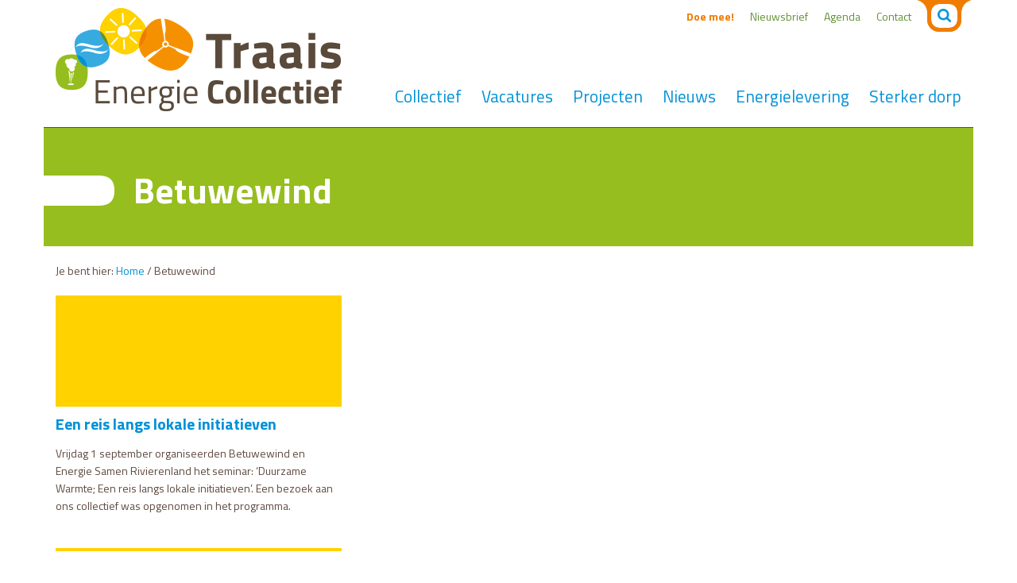

--- FILE ---
content_type: text/html; charset=UTF-8
request_url: https://traaisenergiecollectief.nl/tag/betuwewind/
body_size: 7732
content:

<!DOCTYPE html>
<!--[if IE 7]>
<html class="ie ie7" lang="nl-NL">
<![endif]-->
<!--[if IE 8]>
<html class="ie ie8" lang="nl-NL">
<![endif]-->
<!--[if !(IE 7) | !(IE 8) ]><!-->
<html lang="nl-NL">
<!--<![endif]-->
<head>
  <title>Traais Energie CollectiefBetuwewind Archieven | Traais Energie Collectief</title>

  <meta charset="UTF-8">
  <meta name="viewport" content="width=device-width">

  <link rel="stylesheet" type="text/css" media="all" href="https://traaisenergiecollectief.nl/wp-content/themes/tec/style.css" />

  <!--[if lt IE 9]>
    <script src="https://traaisenergiecollectief.nl/wp-content/themes/tec/js/html5.js"></script>
  <![endif]-->
  <meta name='robots' content='index, follow, max-image-preview:large, max-snippet:-1, max-video-preview:-1' />
	<style>img:is([sizes="auto" i], [sizes^="auto," i]) { contain-intrinsic-size: 3000px 1500px }</style>
	
	<!-- This site is optimized with the Yoast SEO plugin v26.2 - https://yoast.com/wordpress/plugins/seo/ -->
	<link rel="canonical" href="https://traaisenergiecollectief.nl/tag/betuwewind/" />
	<meta property="og:locale" content="nl_NL" />
	<meta property="og:type" content="article" />
	<meta property="og:title" content="Betuwewind Archieven | Traais Energie Collectief" />
	<meta property="og:url" content="https://traaisenergiecollectief.nl/tag/betuwewind/" />
	<meta property="og:site_name" content="Traais Energie Collectief" />
	<meta name="twitter:card" content="summary_large_image" />
	<script type="application/ld+json" class="yoast-schema-graph">{"@context":"https://schema.org","@graph":[{"@type":"CollectionPage","@id":"https://traaisenergiecollectief.nl/tag/betuwewind/","url":"https://traaisenergiecollectief.nl/tag/betuwewind/","name":"Betuwewind Archieven | Traais Energie Collectief","isPartOf":{"@id":"https://traaisenergiecollectief.nl/#website"},"primaryImageOfPage":{"@id":"https://traaisenergiecollectief.nl/tag/betuwewind/#primaryimage"},"image":{"@id":"https://traaisenergiecollectief.nl/tag/betuwewind/#primaryimage"},"thumbnailUrl":"https://traaisenergiecollectief.nl/wp-content/uploads/2023/12/ce10cc5_w1272_3seminarwarmte.jpg","breadcrumb":{"@id":"https://traaisenergiecollectief.nl/tag/betuwewind/#breadcrumb"},"inLanguage":"nl-NL"},{"@type":"ImageObject","inLanguage":"nl-NL","@id":"https://traaisenergiecollectief.nl/tag/betuwewind/#primaryimage","url":"https://traaisenergiecollectief.nl/wp-content/uploads/2023/12/ce10cc5_w1272_3seminarwarmte.jpg","contentUrl":"https://traaisenergiecollectief.nl/wp-content/uploads/2023/12/ce10cc5_w1272_3seminarwarmte.jpg","width":1272,"height":908},{"@type":"BreadcrumbList","@id":"https://traaisenergiecollectief.nl/tag/betuwewind/#breadcrumb","itemListElement":[{"@type":"ListItem","position":1,"name":"Home","item":"https://traaisenergiecollectief.nl/"},{"@type":"ListItem","position":2,"name":"Betuwewind"}]},{"@type":"WebSite","@id":"https://traaisenergiecollectief.nl/#website","url":"https://traaisenergiecollectief.nl/","name":"Traais Energie Collectief","description":"Burgers maken Terheijden energieneutraal","publisher":{"@id":"https://traaisenergiecollectief.nl/#organization"},"potentialAction":[{"@type":"SearchAction","target":{"@type":"EntryPoint","urlTemplate":"https://traaisenergiecollectief.nl/?s={search_term_string}"},"query-input":{"@type":"PropertyValueSpecification","valueRequired":true,"valueName":"search_term_string"}}],"inLanguage":"nl-NL"},{"@type":"Organization","@id":"https://traaisenergiecollectief.nl/#organization","name":"Traais Energie Collectief","url":"https://traaisenergiecollectief.nl/","logo":{"@type":"ImageObject","inLanguage":"nl-NL","@id":"https://traaisenergiecollectief.nl/#/schema/logo/image/","url":"https://traaisenergiecollectief.nl/wp-content/uploads/2020/09/Logo-TEC.jpg","contentUrl":"https://traaisenergiecollectief.nl/wp-content/uploads/2020/09/Logo-TEC.jpg","width":802,"height":338,"caption":"Traais Energie Collectief"},"image":{"@id":"https://traaisenergiecollectief.nl/#/schema/logo/image/"}}]}</script>
	<!-- / Yoast SEO plugin. -->


<link rel='dns-prefetch' href='//use.fontawesome.com' />
<link rel='dns-prefetch' href='//www.googletagmanager.com' />
<link rel='dns-prefetch' href='//fonts.googleapis.com' />
<link rel="alternate" type="application/rss+xml" title="Traais Energie Collectief &raquo; Betuwewind tag feed" href="https://traaisenergiecollectief.nl/tag/betuwewind/feed/" />
<script type="text/javascript">
/* <![CDATA[ */
window._wpemojiSettings = {"baseUrl":"https:\/\/s.w.org\/images\/core\/emoji\/16.0.1\/72x72\/","ext":".png","svgUrl":"https:\/\/s.w.org\/images\/core\/emoji\/16.0.1\/svg\/","svgExt":".svg","source":{"concatemoji":"https:\/\/traaisenergiecollectief.nl\/wp-includes\/js\/wp-emoji-release.min.js?ver=6.8.2"}};
/*! This file is auto-generated */
!function(s,n){var o,i,e;function c(e){try{var t={supportTests:e,timestamp:(new Date).valueOf()};sessionStorage.setItem(o,JSON.stringify(t))}catch(e){}}function p(e,t,n){e.clearRect(0,0,e.canvas.width,e.canvas.height),e.fillText(t,0,0);var t=new Uint32Array(e.getImageData(0,0,e.canvas.width,e.canvas.height).data),a=(e.clearRect(0,0,e.canvas.width,e.canvas.height),e.fillText(n,0,0),new Uint32Array(e.getImageData(0,0,e.canvas.width,e.canvas.height).data));return t.every(function(e,t){return e===a[t]})}function u(e,t){e.clearRect(0,0,e.canvas.width,e.canvas.height),e.fillText(t,0,0);for(var n=e.getImageData(16,16,1,1),a=0;a<n.data.length;a++)if(0!==n.data[a])return!1;return!0}function f(e,t,n,a){switch(t){case"flag":return n(e,"\ud83c\udff3\ufe0f\u200d\u26a7\ufe0f","\ud83c\udff3\ufe0f\u200b\u26a7\ufe0f")?!1:!n(e,"\ud83c\udde8\ud83c\uddf6","\ud83c\udde8\u200b\ud83c\uddf6")&&!n(e,"\ud83c\udff4\udb40\udc67\udb40\udc62\udb40\udc65\udb40\udc6e\udb40\udc67\udb40\udc7f","\ud83c\udff4\u200b\udb40\udc67\u200b\udb40\udc62\u200b\udb40\udc65\u200b\udb40\udc6e\u200b\udb40\udc67\u200b\udb40\udc7f");case"emoji":return!a(e,"\ud83e\udedf")}return!1}function g(e,t,n,a){var r="undefined"!=typeof WorkerGlobalScope&&self instanceof WorkerGlobalScope?new OffscreenCanvas(300,150):s.createElement("canvas"),o=r.getContext("2d",{willReadFrequently:!0}),i=(o.textBaseline="top",o.font="600 32px Arial",{});return e.forEach(function(e){i[e]=t(o,e,n,a)}),i}function t(e){var t=s.createElement("script");t.src=e,t.defer=!0,s.head.appendChild(t)}"undefined"!=typeof Promise&&(o="wpEmojiSettingsSupports",i=["flag","emoji"],n.supports={everything:!0,everythingExceptFlag:!0},e=new Promise(function(e){s.addEventListener("DOMContentLoaded",e,{once:!0})}),new Promise(function(t){var n=function(){try{var e=JSON.parse(sessionStorage.getItem(o));if("object"==typeof e&&"number"==typeof e.timestamp&&(new Date).valueOf()<e.timestamp+604800&&"object"==typeof e.supportTests)return e.supportTests}catch(e){}return null}();if(!n){if("undefined"!=typeof Worker&&"undefined"!=typeof OffscreenCanvas&&"undefined"!=typeof URL&&URL.createObjectURL&&"undefined"!=typeof Blob)try{var e="postMessage("+g.toString()+"("+[JSON.stringify(i),f.toString(),p.toString(),u.toString()].join(",")+"));",a=new Blob([e],{type:"text/javascript"}),r=new Worker(URL.createObjectURL(a),{name:"wpTestEmojiSupports"});return void(r.onmessage=function(e){c(n=e.data),r.terminate(),t(n)})}catch(e){}c(n=g(i,f,p,u))}t(n)}).then(function(e){for(var t in e)n.supports[t]=e[t],n.supports.everything=n.supports.everything&&n.supports[t],"flag"!==t&&(n.supports.everythingExceptFlag=n.supports.everythingExceptFlag&&n.supports[t]);n.supports.everythingExceptFlag=n.supports.everythingExceptFlag&&!n.supports.flag,n.DOMReady=!1,n.readyCallback=function(){n.DOMReady=!0}}).then(function(){return e}).then(function(){var e;n.supports.everything||(n.readyCallback(),(e=n.source||{}).concatemoji?t(e.concatemoji):e.wpemoji&&e.twemoji&&(t(e.twemoji),t(e.wpemoji)))}))}((window,document),window._wpemojiSettings);
/* ]]> */
</script>
<style id='wp-emoji-styles-inline-css' type='text/css'>

	img.wp-smiley, img.emoji {
		display: inline !important;
		border: none !important;
		box-shadow: none !important;
		height: 1em !important;
		width: 1em !important;
		margin: 0 0.07em !important;
		vertical-align: -0.1em !important;
		background: none !important;
		padding: 0 !important;
	}
</style>
<link rel='stylesheet' id='wp-block-library-css' href='https://traaisenergiecollectief.nl/wp-includes/css/dist/block-library/style.min.css?ver=6.8.2' type='text/css' media='all' />
<style id='classic-theme-styles-inline-css' type='text/css'>
/*! This file is auto-generated */
.wp-block-button__link{color:#fff;background-color:#32373c;border-radius:9999px;box-shadow:none;text-decoration:none;padding:calc(.667em + 2px) calc(1.333em + 2px);font-size:1.125em}.wp-block-file__button{background:#32373c;color:#fff;text-decoration:none}
</style>
<style id='global-styles-inline-css' type='text/css'>
:root{--wp--preset--aspect-ratio--square: 1;--wp--preset--aspect-ratio--4-3: 4/3;--wp--preset--aspect-ratio--3-4: 3/4;--wp--preset--aspect-ratio--3-2: 3/2;--wp--preset--aspect-ratio--2-3: 2/3;--wp--preset--aspect-ratio--16-9: 16/9;--wp--preset--aspect-ratio--9-16: 9/16;--wp--preset--color--black: #000000;--wp--preset--color--cyan-bluish-gray: #abb8c3;--wp--preset--color--white: #ffffff;--wp--preset--color--pale-pink: #f78da7;--wp--preset--color--vivid-red: #cf2e2e;--wp--preset--color--luminous-vivid-orange: #ff6900;--wp--preset--color--luminous-vivid-amber: #fcb900;--wp--preset--color--light-green-cyan: #7bdcb5;--wp--preset--color--vivid-green-cyan: #00d084;--wp--preset--color--pale-cyan-blue: #8ed1fc;--wp--preset--color--vivid-cyan-blue: #0693e3;--wp--preset--color--vivid-purple: #9b51e0;--wp--preset--gradient--vivid-cyan-blue-to-vivid-purple: linear-gradient(135deg,rgba(6,147,227,1) 0%,rgb(155,81,224) 100%);--wp--preset--gradient--light-green-cyan-to-vivid-green-cyan: linear-gradient(135deg,rgb(122,220,180) 0%,rgb(0,208,130) 100%);--wp--preset--gradient--luminous-vivid-amber-to-luminous-vivid-orange: linear-gradient(135deg,rgba(252,185,0,1) 0%,rgba(255,105,0,1) 100%);--wp--preset--gradient--luminous-vivid-orange-to-vivid-red: linear-gradient(135deg,rgba(255,105,0,1) 0%,rgb(207,46,46) 100%);--wp--preset--gradient--very-light-gray-to-cyan-bluish-gray: linear-gradient(135deg,rgb(238,238,238) 0%,rgb(169,184,195) 100%);--wp--preset--gradient--cool-to-warm-spectrum: linear-gradient(135deg,rgb(74,234,220) 0%,rgb(151,120,209) 20%,rgb(207,42,186) 40%,rgb(238,44,130) 60%,rgb(251,105,98) 80%,rgb(254,248,76) 100%);--wp--preset--gradient--blush-light-purple: linear-gradient(135deg,rgb(255,206,236) 0%,rgb(152,150,240) 100%);--wp--preset--gradient--blush-bordeaux: linear-gradient(135deg,rgb(254,205,165) 0%,rgb(254,45,45) 50%,rgb(107,0,62) 100%);--wp--preset--gradient--luminous-dusk: linear-gradient(135deg,rgb(255,203,112) 0%,rgb(199,81,192) 50%,rgb(65,88,208) 100%);--wp--preset--gradient--pale-ocean: linear-gradient(135deg,rgb(255,245,203) 0%,rgb(182,227,212) 50%,rgb(51,167,181) 100%);--wp--preset--gradient--electric-grass: linear-gradient(135deg,rgb(202,248,128) 0%,rgb(113,206,126) 100%);--wp--preset--gradient--midnight: linear-gradient(135deg,rgb(2,3,129) 0%,rgb(40,116,252) 100%);--wp--preset--font-size--small: 13px;--wp--preset--font-size--medium: 20px;--wp--preset--font-size--large: 36px;--wp--preset--font-size--x-large: 42px;--wp--preset--spacing--20: 0.44rem;--wp--preset--spacing--30: 0.67rem;--wp--preset--spacing--40: 1rem;--wp--preset--spacing--50: 1.5rem;--wp--preset--spacing--60: 2.25rem;--wp--preset--spacing--70: 3.38rem;--wp--preset--spacing--80: 5.06rem;--wp--preset--shadow--natural: 6px 6px 9px rgba(0, 0, 0, 0.2);--wp--preset--shadow--deep: 12px 12px 50px rgba(0, 0, 0, 0.4);--wp--preset--shadow--sharp: 6px 6px 0px rgba(0, 0, 0, 0.2);--wp--preset--shadow--outlined: 6px 6px 0px -3px rgba(255, 255, 255, 1), 6px 6px rgba(0, 0, 0, 1);--wp--preset--shadow--crisp: 6px 6px 0px rgba(0, 0, 0, 1);}:where(.is-layout-flex){gap: 0.5em;}:where(.is-layout-grid){gap: 0.5em;}body .is-layout-flex{display: flex;}.is-layout-flex{flex-wrap: wrap;align-items: center;}.is-layout-flex > :is(*, div){margin: 0;}body .is-layout-grid{display: grid;}.is-layout-grid > :is(*, div){margin: 0;}:where(.wp-block-columns.is-layout-flex){gap: 2em;}:where(.wp-block-columns.is-layout-grid){gap: 2em;}:where(.wp-block-post-template.is-layout-flex){gap: 1.25em;}:where(.wp-block-post-template.is-layout-grid){gap: 1.25em;}.has-black-color{color: var(--wp--preset--color--black) !important;}.has-cyan-bluish-gray-color{color: var(--wp--preset--color--cyan-bluish-gray) !important;}.has-white-color{color: var(--wp--preset--color--white) !important;}.has-pale-pink-color{color: var(--wp--preset--color--pale-pink) !important;}.has-vivid-red-color{color: var(--wp--preset--color--vivid-red) !important;}.has-luminous-vivid-orange-color{color: var(--wp--preset--color--luminous-vivid-orange) !important;}.has-luminous-vivid-amber-color{color: var(--wp--preset--color--luminous-vivid-amber) !important;}.has-light-green-cyan-color{color: var(--wp--preset--color--light-green-cyan) !important;}.has-vivid-green-cyan-color{color: var(--wp--preset--color--vivid-green-cyan) !important;}.has-pale-cyan-blue-color{color: var(--wp--preset--color--pale-cyan-blue) !important;}.has-vivid-cyan-blue-color{color: var(--wp--preset--color--vivid-cyan-blue) !important;}.has-vivid-purple-color{color: var(--wp--preset--color--vivid-purple) !important;}.has-black-background-color{background-color: var(--wp--preset--color--black) !important;}.has-cyan-bluish-gray-background-color{background-color: var(--wp--preset--color--cyan-bluish-gray) !important;}.has-white-background-color{background-color: var(--wp--preset--color--white) !important;}.has-pale-pink-background-color{background-color: var(--wp--preset--color--pale-pink) !important;}.has-vivid-red-background-color{background-color: var(--wp--preset--color--vivid-red) !important;}.has-luminous-vivid-orange-background-color{background-color: var(--wp--preset--color--luminous-vivid-orange) !important;}.has-luminous-vivid-amber-background-color{background-color: var(--wp--preset--color--luminous-vivid-amber) !important;}.has-light-green-cyan-background-color{background-color: var(--wp--preset--color--light-green-cyan) !important;}.has-vivid-green-cyan-background-color{background-color: var(--wp--preset--color--vivid-green-cyan) !important;}.has-pale-cyan-blue-background-color{background-color: var(--wp--preset--color--pale-cyan-blue) !important;}.has-vivid-cyan-blue-background-color{background-color: var(--wp--preset--color--vivid-cyan-blue) !important;}.has-vivid-purple-background-color{background-color: var(--wp--preset--color--vivid-purple) !important;}.has-black-border-color{border-color: var(--wp--preset--color--black) !important;}.has-cyan-bluish-gray-border-color{border-color: var(--wp--preset--color--cyan-bluish-gray) !important;}.has-white-border-color{border-color: var(--wp--preset--color--white) !important;}.has-pale-pink-border-color{border-color: var(--wp--preset--color--pale-pink) !important;}.has-vivid-red-border-color{border-color: var(--wp--preset--color--vivid-red) !important;}.has-luminous-vivid-orange-border-color{border-color: var(--wp--preset--color--luminous-vivid-orange) !important;}.has-luminous-vivid-amber-border-color{border-color: var(--wp--preset--color--luminous-vivid-amber) !important;}.has-light-green-cyan-border-color{border-color: var(--wp--preset--color--light-green-cyan) !important;}.has-vivid-green-cyan-border-color{border-color: var(--wp--preset--color--vivid-green-cyan) !important;}.has-pale-cyan-blue-border-color{border-color: var(--wp--preset--color--pale-cyan-blue) !important;}.has-vivid-cyan-blue-border-color{border-color: var(--wp--preset--color--vivid-cyan-blue) !important;}.has-vivid-purple-border-color{border-color: var(--wp--preset--color--vivid-purple) !important;}.has-vivid-cyan-blue-to-vivid-purple-gradient-background{background: var(--wp--preset--gradient--vivid-cyan-blue-to-vivid-purple) !important;}.has-light-green-cyan-to-vivid-green-cyan-gradient-background{background: var(--wp--preset--gradient--light-green-cyan-to-vivid-green-cyan) !important;}.has-luminous-vivid-amber-to-luminous-vivid-orange-gradient-background{background: var(--wp--preset--gradient--luminous-vivid-amber-to-luminous-vivid-orange) !important;}.has-luminous-vivid-orange-to-vivid-red-gradient-background{background: var(--wp--preset--gradient--luminous-vivid-orange-to-vivid-red) !important;}.has-very-light-gray-to-cyan-bluish-gray-gradient-background{background: var(--wp--preset--gradient--very-light-gray-to-cyan-bluish-gray) !important;}.has-cool-to-warm-spectrum-gradient-background{background: var(--wp--preset--gradient--cool-to-warm-spectrum) !important;}.has-blush-light-purple-gradient-background{background: var(--wp--preset--gradient--blush-light-purple) !important;}.has-blush-bordeaux-gradient-background{background: var(--wp--preset--gradient--blush-bordeaux) !important;}.has-luminous-dusk-gradient-background{background: var(--wp--preset--gradient--luminous-dusk) !important;}.has-pale-ocean-gradient-background{background: var(--wp--preset--gradient--pale-ocean) !important;}.has-electric-grass-gradient-background{background: var(--wp--preset--gradient--electric-grass) !important;}.has-midnight-gradient-background{background: var(--wp--preset--gradient--midnight) !important;}.has-small-font-size{font-size: var(--wp--preset--font-size--small) !important;}.has-medium-font-size{font-size: var(--wp--preset--font-size--medium) !important;}.has-large-font-size{font-size: var(--wp--preset--font-size--large) !important;}.has-x-large-font-size{font-size: var(--wp--preset--font-size--x-large) !important;}
:where(.wp-block-post-template.is-layout-flex){gap: 1.25em;}:where(.wp-block-post-template.is-layout-grid){gap: 1.25em;}
:where(.wp-block-columns.is-layout-flex){gap: 2em;}:where(.wp-block-columns.is-layout-grid){gap: 2em;}
:root :where(.wp-block-pullquote){font-size: 1.5em;line-height: 1.6;}
</style>
<link rel='stylesheet' id='wpa-css-css' href='https://traaisenergiecollectief.nl/wp-content/plugins/honeypot/includes/css/wpa.css?ver=2.3.04' type='text/css' media='all' />
<link rel='stylesheet' id='jku-googlefont-css' href='https://fonts.googleapis.com/css?family=Titillium+Web%3A300%2C400%2C600%2C700&#038;ver=6.8.2' type='text/css' media='all' />
<script type="text/javascript" src="https://traaisenergiecollectief.nl/wp-includes/js/jquery/jquery.min.js?ver=3.7.1" id="jquery-core-js"></script>
<script type="text/javascript" src="https://traaisenergiecollectief.nl/wp-includes/js/jquery/jquery-migrate.min.js?ver=3.4.1" id="jquery-migrate-js"></script>
<script type="text/javascript" src="https://use.fontawesome.com/407503a9e2.js?ver=6.8.2" id="jku-fontawesome-js"></script>
<script type="text/javascript" src="https://traaisenergiecollectief.nl/wp-content/themes/tec/js/jquery-plugins.js?ver=6.8.2" id="jku-plugins-js"></script>
<script type="text/javascript" src="https://traaisenergiecollectief.nl/wp-content/themes/tec/js/website.js?ver=6.8.2" id="jku-website-js"></script>

<!-- Google tag (gtag.js) snippet toegevoegd door Site Kit -->
<!-- Google Analytics snippet toegevoegd door Site Kit -->
<script type="text/javascript" src="https://www.googletagmanager.com/gtag/js?id=G-F04N93T78X" id="google_gtagjs-js" async></script>
<script type="text/javascript" id="google_gtagjs-js-after">
/* <![CDATA[ */
window.dataLayer = window.dataLayer || [];function gtag(){dataLayer.push(arguments);}
gtag("set","linker",{"domains":["traaisenergiecollectief.nl"]});
gtag("js", new Date());
gtag("set", "developer_id.dZTNiMT", true);
gtag("config", "G-F04N93T78X");
/* ]]> */
</script>
<link rel="https://api.w.org/" href="https://traaisenergiecollectief.nl/wp-json/" /><link rel="alternate" title="JSON" type="application/json" href="https://traaisenergiecollectief.nl/wp-json/wp/v2/tags/345" /><link rel="EditURI" type="application/rsd+xml" title="RSD" href="https://traaisenergiecollectief.nl/xmlrpc.php?rsd" />
<meta name="generator" content="WordPress 6.8.2" />
<meta name="generator" content="Site Kit by Google 1.164.0" /><link rel="icon" href="https://traaisenergiecollectief.nl/wp-content/uploads/2020/07/cropped-studioanders-iconset-tec-beeldmerk-social-profile-32x32.png" sizes="32x32" />
<link rel="icon" href="https://traaisenergiecollectief.nl/wp-content/uploads/2020/07/cropped-studioanders-iconset-tec-beeldmerk-social-profile-192x192.png" sizes="192x192" />
<link rel="apple-touch-icon" href="https://traaisenergiecollectief.nl/wp-content/uploads/2020/07/cropped-studioanders-iconset-tec-beeldmerk-social-profile-180x180.png" />
<meta name="msapplication-TileImage" content="https://traaisenergiecollectief.nl/wp-content/uploads/2020/07/cropped-studioanders-iconset-tec-beeldmerk-social-profile-270x270.png" />
		<style type="text/css" id="wp-custom-css">
			.visually-hidden {display: none;}		</style>
		  <script>
    (function(i,s,o,g,r,a,m){i['GoogleAnalyticsObject']=r;i[r]=i[r]||function(){
    (i[r].q=i[r].q||[]).push(arguments)},i[r].l=1*new Date();a=s.createElement(o),
    m=s.getElementsByTagName(o)[0];a.async=1;a.src=g;m.parentNode.insertBefore(a,m)
    })(window,document,'script','https://www.google-analytics.com/analytics.js','ga');

    ga('create', 'UA-101032697-1', 'auto');
    ga('send', 'pageview');

  </script>
</head>

<body class="archive tag tag-betuwewind tag-345 wp-theme-tec">
  <div class="visually-hidden">
    <div class="priv-pol-date">
      20-08-2018    </div>
  </div>
  <header class="header">
    <div class="container">
      <div class="row">
        <div class="col-xs-6 col-sm-4">
          <a href="https://traaisenergiecollectief.nl/">
            <img class="logo" src="https://traaisenergiecollectief.nl/wp-content/themes/tec/img/logo-TEC.png" width="360" height="130" alt="Traais Energie Collectief" />
          </a>
        </div>
        <div class="col-xs-6 col-sm-8">
          <div class="topmenu">
            <div class="searchwrapper">
  <form role="search" method="get" class="search-form" action="https://traaisenergiecollectief.nl/">
      <label>
          <span class="screen-reader-text">Zoeken naar:</span>
          <input type="text" class="search-field"
              placeholder="Typ hier je zoekterm"
              value="" name="s"
              title="Zoeken naar:" />
      </label>
      <input type="submit" class="search-submit"
          value="Zoeken" />
  </form>
</div>            <nav id="topmenu" class="menu-topmenu-container"><ul id="menu-topmenu" class="menu"><li id="menu-item-29" class="standout menu-item menu-item-type-post_type menu-item-object-page menu-item-29"><a href="https://traaisenergiecollectief.nl/doe-mee/">Doe mee!</a></li>
<li id="menu-item-431" class="menu-item menu-item-type-post_type menu-item-object-page menu-item-431"><a href="https://traaisenergiecollectief.nl/aanmelden-nieuwsbrief/">Nieuwsbrief</a></li>
<li id="menu-item-460" class="menu-item menu-item-type-post_type_archive menu-item-object-agenda menu-item-460"><a href="https://traaisenergiecollectief.nl/agenda/">Agenda</a></li>
<li id="menu-item-24" class="menu-item menu-item-type-post_type menu-item-object-page menu-item-24"><a href="https://traaisenergiecollectief.nl/contact/">Contact</a></li>
</ul></nav>
          </div>
          <div class="mainmenu">
            <nav id="hoofdmenu" class="menu-hoofdmenu-container"><ul id="menu-hoofdmenu" class="menu"><li id="menu-item-23" class="menu-item menu-item-type-post_type menu-item-object-page menu-item-23"><a href="https://traaisenergiecollectief.nl/collectief/">Collectief</a></li>
<li id="menu-item-13181" class="menu-item menu-item-type-post_type menu-item-object-page menu-item-13181"><a href="https://traaisenergiecollectief.nl/vacatures-vrijwilligers/">Vacatures</a></li>
<li id="menu-item-64" class="menu-item menu-item-type-post_type_archive menu-item-object-projecten menu-item-64"><a href="https://traaisenergiecollectief.nl/projecten/">Projecten</a></li>
<li id="menu-item-22" class="menu-item menu-item-type-post_type menu-item-object-page current_page_parent menu-item-22"><a href="https://traaisenergiecollectief.nl/nieuws/">Nieuws</a></li>
<li id="menu-item-12235" class="menu-item menu-item-type-custom menu-item-object-custom menu-item-12235"><a href="https://traaiseenergiemaatschappij.nl/">Energielevering</a></li>
<li id="menu-item-65" class="menu-item menu-item-type-post_type_archive menu-item-object-vitale-samenleving menu-item-65"><a href="https://traaisenergiecollectief.nl/sterk-dorp/">Sterker dorp</a></li>
</ul></nav>          </div>
          <a href="#" id="toggleMenu" class="">
            <i class="fa fa-bars" aria-hidden="true"></i>
            <i class="fa fa-times" aria-hidden="true"></i>
          </a>
        </div>

        <div class="mobilemenu hidden-md hidden-lg">
          <header class="header bgblue">
            <div class="container">
              <div class="row">
                <div class="col-xs-6 col-sm-4">
                  <a href="https://traaisenergiecollectief.nl/">
                    <img class="logo" src="https://traaisenergiecollectief.nl/wp-content/themes/tec/img/logo-TEC_diap.png" width="360" height="130" alt="Traais Energie Collectief" />
                  </a>
                </div>
                <div class="col-xs-6">
                  <a href="#" id="toggleMenuClose" class="">
                    <i class="fa fa-times" aria-hidden="true"></i>
                  </a>
                </div>
              </div>
            </div>
          </header>
          <div class="mainmenuMobile">
            <nav id="hoofdmenuMob" class="menu-hoofdmenu-container"><ul id="menu-hoofdmenu-1" class="menu"><li class="menu-item menu-item-type-post_type menu-item-object-page menu-item-23"><a href="https://traaisenergiecollectief.nl/collectief/">Collectief</a></li>
<li class="menu-item menu-item-type-post_type menu-item-object-page menu-item-13181"><a href="https://traaisenergiecollectief.nl/vacatures-vrijwilligers/">Vacatures</a></li>
<li class="menu-item menu-item-type-post_type_archive menu-item-object-projecten menu-item-64"><a href="https://traaisenergiecollectief.nl/projecten/">Projecten</a></li>
<li class="menu-item menu-item-type-post_type menu-item-object-page current_page_parent menu-item-22"><a href="https://traaisenergiecollectief.nl/nieuws/">Nieuws</a></li>
<li class="menu-item menu-item-type-custom menu-item-object-custom menu-item-12235"><a href="https://traaiseenergiemaatschappij.nl/">Energielevering</a></li>
<li class="menu-item menu-item-type-post_type_archive menu-item-object-vitale-samenleving menu-item-65"><a href="https://traaisenergiecollectief.nl/sterk-dorp/">Sterker dorp</a></li>
</ul></nav>          </div>
          <div class="topmenuMobile">

            <nav id="topmenuMob" class="menu-topmenu-container"><ul id="menu-topmenu-1" class="menu"><li class="standout menu-item menu-item-type-post_type menu-item-object-page menu-item-29"><a href="https://traaisenergiecollectief.nl/doe-mee/">Doe mee!</a></li>
<li class="menu-item menu-item-type-post_type menu-item-object-page menu-item-431"><a href="https://traaisenergiecollectief.nl/aanmelden-nieuwsbrief/">Nieuwsbrief</a></li>
<li class="menu-item menu-item-type-post_type_archive menu-item-object-agenda menu-item-460"><a href="https://traaisenergiecollectief.nl/agenda/">Agenda</a></li>
<li class="menu-item menu-item-type-post_type menu-item-object-page menu-item-24"><a href="https://traaisenergiecollectief.nl/contact/">Contact</a></li>
</ul></nav>            <div class="searchwrapper">
  <form role="search" method="get" class="search-form" action="https://traaisenergiecollectief.nl/">
      <label>
          <span class="screen-reader-text">Zoeken naar:</span>
          <input type="text" class="search-field"
              placeholder="Typ hier je zoekterm"
              value="" name="s"
              title="Zoeken naar:" />
      </label>
      <input type="submit" class="search-submit"
          value="Zoeken" />
  </form>
</div>          </div>

        </div>



      </div>
    </div>
  </header>
<section class="pageheader">
  <div class="container">
    <div class="row">
      <div class="col-md-12 bggreen">
        <header class="entry-header col-md-offset-1">
          <h1 class="entry-title">Betuwewind</h1>
        </header>
      </div>
    </div>
  </div>
</section>
<section class="content">
  <div class="container">

    <div class="row margin20">
      <div class="col-md-12">
        
          <p id="breadcrumbs" class="breadcrumbs">	Je bent hier:
<span><span><a href="https://traaisenergiecollectief.nl/">Home</a></span> / <span class="breadcrumb_last" aria-current="page">Betuwewind</span></span></p>
                </div>
    </div>

    <div class="row margin20">
      <div id="content" class="col-md-12 site-content" role="main">

      
        <div class="row">

          
<div class="col-sm-4">
  <article id="post-12728" class="post-12728 post type-post status-publish format-standard has-post-thumbnail hentry category-nieuws tag-duurzame-warmte tag-reis-langs-lokale-initiatieven tag-betuwewind tag-energie-samen-rivierenland">


    <div class="thumbnail-meta catImage">
          </div>

    <header class="entry-header">
      <h2 class="entry-title"><a href="https://traaisenergiecollectief.nl/nieuws/een-reis-langs-lokale-initiatieven/" rel="bookmark">Een reis langs lokale initiatieven</a></h2>    </header><!-- .entry-header -->

    <div class="entry-summary">
      <p>Vrijdag 1 september organiseerden Betuwewind en Energie Samen Rivierenland het seminar: ‘Duurzame Warmte; Een reis langs lokale initiatieven’. Een bezoek aan ons collectief was opgenomen in het programma.</p>
    </div><!-- .entry-summary -->

  </article><!-- #post-## -->
</div>

        </div>

        <!-- Add the pagination functions here. -->
        <div class="row">
          <div class="col-md-12 navwrap">
            <div class="nav-previous alignleft"></div>
            <div class="nav-next alignright"></div>
          </div>
        </div>

        
      </div><!-- #content -->

    </div>
  </div>
</section><!-- .container.content -->

  
  <footer class="sitefooter">
    <div class="container">
      <div class="col-md-6">
        <div id="text-2"><article><h3 class="entry-title">Traais Energie Collectief</h3>			<div class="textwidget"><p>Schansstraat 17 4844 AR Terheijden<br />
info@traaisenergiecollectief.nl</p>
<p><strong>Integriteitscommissie<br />
</strong>integriteit@traaisenergiecollectief.nl</p>
<p>Het Traais Energie Collectief is een initiatief<br />
van en voor burgers uit Terheijden in<br />
samenwerking met <a href="http://www.izzy-projects.nl" target="_blank" rel="noopener">Izzy Projects</a></p>
</div>
		</article></div>      </div>
      <div class="col-md-6">
        <div id="custom_html-2"><article><div class="textwidget custom-html-widget"><a class="pull-right social" href="https://www.instagram.com/traaisenergiecollectief/" target="_blank"><i class="fa fa-instagram" aria-hidden="true"></i></a>
<a class="pull-right social" href="https://www.linkedin.com/company/11706687" target="_blank"><i class="fa fa-linkedin-square" aria-hidden="true"></i></a>
<a class="pull-right social" href="https://www.facebook.com/TraaisEnergieCollectief/" target="_blank"><i class="fa fa-facebook-square" aria-hidden="true"></i></a></div></article></div>      </div>
    </div>
  </footer>
<script type="speculationrules">
{"prefetch":[{"source":"document","where":{"and":[{"href_matches":"\/*"},{"not":{"href_matches":["\/wp-*.php","\/wp-admin\/*","\/wp-content\/uploads\/*","\/wp-content\/*","\/wp-content\/plugins\/*","\/wp-content\/themes\/tec\/*","\/*\\?(.+)"]}},{"not":{"selector_matches":"a[rel~=\"nofollow\"]"}},{"not":{"selector_matches":".no-prefetch, .no-prefetch a"}}]},"eagerness":"conservative"}]}
</script>
<script type="text/javascript" src="https://traaisenergiecollectief.nl/wp-content/plugins/honeypot/includes/js/wpa.js?ver=2.3.04" id="wpascript-js"></script>
<script type="text/javascript" id="wpascript-js-after">
/* <![CDATA[ */
wpa_field_info = {"wpa_field_name":"jdtlgp7714","wpa_field_value":783162,"wpa_add_test":"no"}
/* ]]> */
</script>
</body>
</html>


--- FILE ---
content_type: text/css
request_url: https://traaisenergiecollectief.nl/wp-content/themes/tec/style.css
body_size: 8719
content:
/*!
 Theme Name:     TEC
 Theme URI:      http://traaisenergiecollectief.nl/
 Description:    Theme voor Traais Energie Collectief
 Author:         Job Kuipers
 Author URI:     http://lab-j.nl
 Version:     1.3.0
*/html,body,div,span,applet,object,iframe,h1,h2,h3,h4,h5,h6,p,blockquote,pre,a,abbr,acronym,address,big,cite,code,del,dfn,em,img,ins,kbd,q,s,samp,small,strike,strong,sub,sup,tt,var,b,u,i,center,dl,dt,dd,ol,ul,li,fieldset,form,label,legend,table,caption,tbody,tfoot,thead,tr,th,td,article,aside,canvas,details,embed,figure,figcaption,footer,header,hgroup,menu,nav,output,ruby,section,summary,time,mark,audio,video{margin:0;padding:0;border:0;font-size:100%;font:inherit;vertical-align:baseline}article,aside,details,figcaption,figure,footer,header,hgroup,menu,nav,section{display:block}body{line-height:1}ol,ul{list-style:none}blockquote,q{quotes:none}blockquote:before,blockquote:after,q:before,q:after{content:'';content:none}table{border-collapse:collapse;border-spacing:0}.container{margin-right:auto;margin-left:auto;padding-left:15px;padding-right:15px}@media (min-width: 768px){.container{width:750px}}@media (min-width: 992px){.container{width:970px}}@media (min-width: 1200px){.container{width:1170px}}.container-fluid{margin-right:auto;margin-left:auto;padding-left:15px;padding-right:15px}.row{margin-left:-15px;margin-right:-15px}.col-xs-1,.col-sm-1,.col-md-1,.col-lg-1,.col-xs-2,.col-sm-2,.col-md-2,.col-lg-2,.col-xs-3,.col-sm-3,.col-md-3,.col-lg-3,.col-xs-4,.col-sm-4,.col-md-4,.col-lg-4,.col-xs-5,.col-sm-5,.col-md-5,.col-lg-5,.col-xs-6,.col-sm-6,.col-md-6,.col-lg-6,.col-xs-7,.col-sm-7,.col-md-7,.col-lg-7,.col-xs-8,.col-sm-8,.col-md-8,.col-lg-8,.col-xs-9,.col-sm-9,.col-md-9,.col-lg-9,.col-xs-10,.col-sm-10,.col-md-10,.col-lg-10,.col-xs-11,.col-sm-11,.col-md-11,.col-lg-11,.col-xs-12,.col-sm-12,.col-md-12,.col-lg-12{position:relative;min-height:1px;padding-left:15px;padding-right:15px}.col-xs-1,.col-xs-2,.col-xs-3,.col-xs-4,.col-xs-5,.col-xs-6,.col-xs-7,.col-xs-8,.col-xs-9,.col-xs-10,.col-xs-11,.col-xs-12{float:left}.col-xs-12{width:100%}.col-xs-11{width:91.66666667%}.col-xs-10{width:83.33333333%}.col-xs-9{width:75%}.col-xs-8{width:66.66666667%}.col-xs-7{width:58.33333333%}.col-xs-6{width:50%}.col-xs-5{width:41.66666667%}.col-xs-4{width:33.33333333%}.col-xs-3{width:25%}.col-xs-2{width:16.66666667%}.col-xs-1{width:8.33333333%}.col-xs-pull-12{right:100%}.col-xs-pull-11{right:91.66666667%}.col-xs-pull-10{right:83.33333333%}.col-xs-pull-9{right:75%}.col-xs-pull-8{right:66.66666667%}.col-xs-pull-7{right:58.33333333%}.col-xs-pull-6{right:50%}.col-xs-pull-5{right:41.66666667%}.col-xs-pull-4{right:33.33333333%}.col-xs-pull-3{right:25%}.col-xs-pull-2{right:16.66666667%}.col-xs-pull-1{right:8.33333333%}.col-xs-pull-0{right:auto}.col-xs-push-12{left:100%}.col-xs-push-11{left:91.66666667%}.col-xs-push-10{left:83.33333333%}.col-xs-push-9{left:75%}.col-xs-push-8{left:66.66666667%}.col-xs-push-7{left:58.33333333%}.col-xs-push-6{left:50%}.col-xs-push-5{left:41.66666667%}.col-xs-push-4{left:33.33333333%}.col-xs-push-3{left:25%}.col-xs-push-2{left:16.66666667%}.col-xs-push-1{left:8.33333333%}.col-xs-push-0{left:auto}.col-xs-offset-12{margin-left:100%}.col-xs-offset-11{margin-left:91.66666667%}.col-xs-offset-10{margin-left:83.33333333%}.col-xs-offset-9{margin-left:75%}.col-xs-offset-8{margin-left:66.66666667%}.col-xs-offset-7{margin-left:58.33333333%}.col-xs-offset-6{margin-left:50%}.col-xs-offset-5{margin-left:41.66666667%}.col-xs-offset-4{margin-left:33.33333333%}.col-xs-offset-3{margin-left:25%}.col-xs-offset-2{margin-left:16.66666667%}.col-xs-offset-1{margin-left:8.33333333%}.col-xs-offset-0{margin-left:0%}@media (min-width: 768px){.col-sm-1,.col-sm-2,.col-sm-3,.col-sm-4,.col-sm-5,.col-sm-6,.col-sm-7,.col-sm-8,.col-sm-9,.col-sm-10,.col-sm-11,.col-sm-12{float:left}.col-sm-12{width:100%}.col-sm-11{width:91.66666667%}.col-sm-10{width:83.33333333%}.col-sm-9{width:75%}.col-sm-8{width:66.66666667%}.col-sm-7{width:58.33333333%}.col-sm-6{width:50%}.col-sm-5{width:41.66666667%}.col-sm-4{width:33.33333333%}.col-sm-3{width:25%}.col-sm-2{width:16.66666667%}.col-sm-1{width:8.33333333%}.col-sm-pull-12{right:100%}.col-sm-pull-11{right:91.66666667%}.col-sm-pull-10{right:83.33333333%}.col-sm-pull-9{right:75%}.col-sm-pull-8{right:66.66666667%}.col-sm-pull-7{right:58.33333333%}.col-sm-pull-6{right:50%}.col-sm-pull-5{right:41.66666667%}.col-sm-pull-4{right:33.33333333%}.col-sm-pull-3{right:25%}.col-sm-pull-2{right:16.66666667%}.col-sm-pull-1{right:8.33333333%}.col-sm-pull-0{right:auto}.col-sm-push-12{left:100%}.col-sm-push-11{left:91.66666667%}.col-sm-push-10{left:83.33333333%}.col-sm-push-9{left:75%}.col-sm-push-8{left:66.66666667%}.col-sm-push-7{left:58.33333333%}.col-sm-push-6{left:50%}.col-sm-push-5{left:41.66666667%}.col-sm-push-4{left:33.33333333%}.col-sm-push-3{left:25%}.col-sm-push-2{left:16.66666667%}.col-sm-push-1{left:8.33333333%}.col-sm-push-0{left:auto}.col-sm-offset-12{margin-left:100%}.col-sm-offset-11{margin-left:91.66666667%}.col-sm-offset-10{margin-left:83.33333333%}.col-sm-offset-9{margin-left:75%}.col-sm-offset-8{margin-left:66.66666667%}.col-sm-offset-7{margin-left:58.33333333%}.col-sm-offset-6{margin-left:50%}.col-sm-offset-5{margin-left:41.66666667%}.col-sm-offset-4{margin-left:33.33333333%}.col-sm-offset-3{margin-left:25%}.col-sm-offset-2{margin-left:16.66666667%}.col-sm-offset-1{margin-left:8.33333333%}.col-sm-offset-0{margin-left:0%}}@media (min-width: 992px){.col-md-1,.col-md-2,.col-md-3,.col-md-4,.col-md-5,.col-md-6,.col-md-7,.col-md-8,.col-md-9,.col-md-10,.col-md-11,.col-md-12{float:left}.col-md-12{width:100%}.col-md-11{width:91.66666667%}.col-md-10{width:83.33333333%}.col-md-9{width:75%}.col-md-8{width:66.66666667%}.col-md-7{width:58.33333333%}.col-md-6{width:50%}.col-md-5{width:41.66666667%}.col-md-4{width:33.33333333%}.col-md-3{width:25%}.col-md-2{width:16.66666667%}.col-md-1{width:8.33333333%}.col-md-pull-12{right:100%}.col-md-pull-11{right:91.66666667%}.col-md-pull-10{right:83.33333333%}.col-md-pull-9{right:75%}.col-md-pull-8{right:66.66666667%}.col-md-pull-7{right:58.33333333%}.col-md-pull-6{right:50%}.col-md-pull-5{right:41.66666667%}.col-md-pull-4{right:33.33333333%}.col-md-pull-3{right:25%}.col-md-pull-2{right:16.66666667%}.col-md-pull-1{right:8.33333333%}.col-md-pull-0{right:auto}.col-md-push-12{left:100%}.col-md-push-11{left:91.66666667%}.col-md-push-10{left:83.33333333%}.col-md-push-9{left:75%}.col-md-push-8{left:66.66666667%}.col-md-push-7{left:58.33333333%}.col-md-push-6{left:50%}.col-md-push-5{left:41.66666667%}.col-md-push-4{left:33.33333333%}.col-md-push-3{left:25%}.col-md-push-2{left:16.66666667%}.col-md-push-1{left:8.33333333%}.col-md-push-0{left:auto}.col-md-offset-12{margin-left:100%}.col-md-offset-11{margin-left:91.66666667%}.col-md-offset-10{margin-left:83.33333333%}.col-md-offset-9{margin-left:75%}.col-md-offset-8{margin-left:66.66666667%}.col-md-offset-7{margin-left:58.33333333%}.col-md-offset-6{margin-left:50%}.col-md-offset-5{margin-left:41.66666667%}.col-md-offset-4{margin-left:33.33333333%}.col-md-offset-3{margin-left:25%}.col-md-offset-2{margin-left:16.66666667%}.col-md-offset-1{margin-left:8.33333333%}.col-md-offset-0{margin-left:0%}}@media (min-width: 1200px){.col-lg-1,.col-lg-2,.col-lg-3,.col-lg-4,.col-lg-5,.col-lg-6,.col-lg-7,.col-lg-8,.col-lg-9,.col-lg-10,.col-lg-11,.col-lg-12{float:left}.col-lg-12{width:100%}.col-lg-11{width:91.66666667%}.col-lg-10{width:83.33333333%}.col-lg-9{width:75%}.col-lg-8{width:66.66666667%}.col-lg-7{width:58.33333333%}.col-lg-6{width:50%}.col-lg-5{width:41.66666667%}.col-lg-4{width:33.33333333%}.col-lg-3{width:25%}.col-lg-2{width:16.66666667%}.col-lg-1{width:8.33333333%}.col-lg-pull-12{right:100%}.col-lg-pull-11{right:91.66666667%}.col-lg-pull-10{right:83.33333333%}.col-lg-pull-9{right:75%}.col-lg-pull-8{right:66.66666667%}.col-lg-pull-7{right:58.33333333%}.col-lg-pull-6{right:50%}.col-lg-pull-5{right:41.66666667%}.col-lg-pull-4{right:33.33333333%}.col-lg-pull-3{right:25%}.col-lg-pull-2{right:16.66666667%}.col-lg-pull-1{right:8.33333333%}.col-lg-pull-0{right:auto}.col-lg-push-12{left:100%}.col-lg-push-11{left:91.66666667%}.col-lg-push-10{left:83.33333333%}.col-lg-push-9{left:75%}.col-lg-push-8{left:66.66666667%}.col-lg-push-7{left:58.33333333%}.col-lg-push-6{left:50%}.col-lg-push-5{left:41.66666667%}.col-lg-push-4{left:33.33333333%}.col-lg-push-3{left:25%}.col-lg-push-2{left:16.66666667%}.col-lg-push-1{left:8.33333333%}.col-lg-push-0{left:auto}.col-lg-offset-12{margin-left:100%}.col-lg-offset-11{margin-left:91.66666667%}.col-lg-offset-10{margin-left:83.33333333%}.col-lg-offset-9{margin-left:75%}.col-lg-offset-8{margin-left:66.66666667%}.col-lg-offset-7{margin-left:58.33333333%}.col-lg-offset-6{margin-left:50%}.col-lg-offset-5{margin-left:41.66666667%}.col-lg-offset-4{margin-left:33.33333333%}.col-lg-offset-3{margin-left:25%}.col-lg-offset-2{margin-left:16.66666667%}.col-lg-offset-1{margin-left:8.33333333%}.col-lg-offset-0{margin-left:0%}}.clearfix:before,.clearfix:after,.container:before,.container:after,.container-fluid:before,.container-fluid:after,.row:before,.row:after{content:" ";display:table}.clearfix:after,.container:after,.container-fluid:after,.row:after{clear:both}.visible-xs,.visible-sm,.visible-md,.visible-lg{display:none !important}.visible-xs-block,.visible-xs-inline,.visible-xs-inline-block,.visible-sm-block,.visible-sm-inline,.visible-sm-inline-block,.visible-md-block,.visible-md-inline,.visible-md-inline-block,.visible-lg-block,.visible-lg-inline,.visible-lg-inline-block{display:none !important}@media (max-width: 767px){.visible-xs{display:block !important}table.visible-xs{display:table !important}tr.visible-xs{display:table-row !important}th.visible-xs,td.visible-xs{display:table-cell !important}}@media (max-width: 767px){.visible-xs-block{display:block !important}}@media (max-width: 767px){.visible-xs-inline{display:inline !important}}@media (max-width: 767px){.visible-xs-inline-block{display:inline-block !important}}@media (min-width: 768px) and (max-width: 991px){.visible-sm{display:block !important}table.visible-sm{display:table !important}tr.visible-sm{display:table-row !important}th.visible-sm,td.visible-sm{display:table-cell !important}}@media (min-width: 768px) and (max-width: 991px){.visible-sm-block{display:block !important}}@media (min-width: 768px) and (max-width: 991px){.visible-sm-inline{display:inline !important}}@media (min-width: 768px) and (max-width: 991px){.visible-sm-inline-block{display:inline-block !important}}@media (min-width: 992px) and (max-width: 1199px){.visible-md{display:block !important}table.visible-md{display:table !important}tr.visible-md{display:table-row !important}th.visible-md,td.visible-md{display:table-cell !important}}@media (min-width: 992px) and (max-width: 1199px){.visible-md-block{display:block !important}}@media (min-width: 992px) and (max-width: 1199px){.visible-md-inline{display:inline !important}}@media (min-width: 992px) and (max-width: 1199px){.visible-md-inline-block{display:inline-block !important}}@media (min-width: 1200px){.visible-lg{display:block !important}table.visible-lg{display:table !important}tr.visible-lg{display:table-row !important}th.visible-lg,td.visible-lg{display:table-cell !important}}@media (min-width: 1200px){.visible-lg-block{display:block !important}}@media (min-width: 1200px){.visible-lg-inline{display:inline !important}}@media (min-width: 1200px){.visible-lg-inline-block{display:inline-block !important}}@media (max-width: 767px){.hidden-xs{display:none !important}}@media (min-width: 768px) and (max-width: 991px){.hidden-sm{display:none !important}}@media (min-width: 992px) and (max-width: 1199px){.hidden-md{display:none !important}}@media (min-width: 1200px){.hidden-lg{display:none !important}}.visually-hidden{display:none;line-height:0;font-size:0}.alignnone{margin:5px 20px 20px 0}.aligncenter,div.aligncenter{display:block;margin:5px auto}.alignright{float:right;margin:5px 0 20px 20px}.alignleft{float:left;margin:5px 20px 20px 0}.screen-reader-text{clip:rect(1px, 1px, 1px, 1px);position:absolute !important;height:1px;width:1px;overflow:hidden}.pull-left{float:left}.pull-right{float:right}.center{text-align:center}html{-webkit-text-size-adjust:100%}*{box-sizing:border-box}*:after,*:before{box-sizing:border-box}input[type="search"],input[type="submit"]{-webkit-appearance:none;border-radius:0}.edit-link{display:none}body{color:#5e493f;font-family:'Titillium Web', sans-serif;font-size:14px;line-height:1.6}body.menuactive section,body.menuactive footer.sitefooter{display:none}.bgblue{background:#0091d7}.bgyellow{background:#ffd200}.bgorange{background:#f07d00}.bggreen{background:#96be1e}.bgbrown{background:#89695d}.bglightblue{background:#dfeaf8}.bgoutlineblue{background:#a3ccee}.margin20{margin-top:20px}.margin40{margin-top:40px}h1{color:#fff;font-size:25px;font-weight:700;line-height:1.3}@media (min-width: 768px){h1{font-size:45px}}h2{color:#5e493f;font-size:16px;font-weight:700;margin-bottom:0}h3{color:#0091d7;font-size:16px;font-weight:400;font-style:italic;margin-bottom:0}h4{font-size:18px;font-weight:600}p{margin-bottom:1em}p.center{text-align:center}strong{font-weight:700}em{font-style:italic}a{color:#0091d7;text-decoration:none}a:hover{color:#0bb0ff}a.btn{background:#0091d7;color:#fff;display:inline-block;font-size:20px;font-weight:700;height:40px;line-height:40px;padding-left:20px;padding-right:20px;text-align:center;text-decoration:none;border-radius:16px;background-clip:padding-box}a.btn:hover{background:#0bb0ff}a.cta{background:#f07d00;color:#fff;display:inline-block;font-size:30px;font-weight:700;height:60px;line-height:60px;padding-left:20px;padding-right:20px;text-align:center;text-decoration:none;border-radius:21px;background-clip:padding-box}a.cta:hover{background:#ff9624}.entry-content ol,.entry-content ul{margin-left:20px;margin-bottom:1em}.entry-content ol ol,.entry-content ol ul,.entry-content ul ol,.entry-content ul ul{margin-bottom:0}.entry-content ul{list-style:disc}.entry-content ul ul{list-style:circle}.entry-content ol{list-style:decimal}.entry-content ol ul{list-style:circle}.responsive-container{position:relative;padding-bottom:56.25%;height:0;width:100%;overflow:hidden;margin-bottom:1.64em}.responsive-container iframe{position:absolute;top:0;left:0;width:100%;height:100%}p.breadcrumbs{margin-bottom:0}header{position:relative}header a{display:block;line-height:0;margin-top:10px;margin-bottom:20px}header a img.logo{width:100%;height:auto}header .col-sm-8 .topmenu{display:none}@media (min-width: 992px){header .col-sm-8 .topmenu{display:inherit;float:right}header .col-sm-8 .topmenu .searchwrapper{background:#f07d00;float:right;position:relative;border-radius:0 0 15px 15px;background-clip:padding-box}header .col-sm-8 .topmenu .searchwrapper:before{content:'';display:inline-block;width:13px;height:14px;background-image:url("./img/search-left.png");background-size:cover;position:absolute;top:0;left:-13px}header .col-sm-8 .topmenu .searchwrapper:after{content:'';display:inline-block;width:13px;height:14px;background-image:url("./img/search-right.png");background-size:cover;position:absolute;top:0;right:-13px}header .col-sm-8 .topmenu .search-form{background:#fff;float:right;border:5px solid #f07d00;border-radius:15px;background-clip:padding-box}header .col-sm-8 .topmenu .search-form input[type=text]{width:0;padding:3px 0;border:none;-webkit-transition:all 0.3s;transition:all 0.3s;border-radius:15px;background-clip:padding-box;font-style:italic}header .col-sm-8 .topmenu .search-form input[type=text]:focus{outline:none}header .col-sm-8 .topmenu .search-form input[type=submit]{display:inline-block;height:30px;width:30px;background-image:url("./img/search-icon.png");border:none;border-left:none;text-indent:-2000px;background-color:#FFFFFF;background-repeat:no-repeat;background-position:5px 6px;background-size:17px 17px;border-radius:15px;background-clip:padding-box}header .col-sm-8 .topmenu .search-form input[type=submit]:focus{outline:none}header .col-sm-8 .topmenu .search-form.active input[type=text]{width:150px;padding:3px 8px}header .col-sm-8 .topmenu .menu-topmenu-container{float:right}header .col-sm-8 .topmenu .menu-topmenu-container ul.menu li{float:left;margin-right:20px}header .col-sm-8 .topmenu .menu-topmenu-container ul.menu li a{color:#5f9132;line-height:42px;margin:0;text-decoration:none}header .col-sm-8 .topmenu .menu-topmenu-container ul.menu li a:hover{color:#78b73f}header .col-sm-8 .topmenu .menu-topmenu-container ul.menu li.standout a{color:#f07d00;font-weight:700}header .col-sm-8 .topmenu .menu-topmenu-container ul.menu li.standout a:hover{color:#ff9624}}header .col-sm-8 .mainmenu{display:none}@media (min-width: 992px){header .col-sm-8 .mainmenu{display:inherit;float:right;clear:both}header .col-sm-8 .mainmenu ul.menu{margin-top:48px}}@media (min-width: 992px) and (min-width: 1200px){header .col-sm-8 .mainmenu ul.menu{margin-top:69px}}@media (min-width: 992px){header .col-sm-8 .mainmenu ul.menu li{float:left;margin-left:25px}header .col-sm-8 .mainmenu ul.menu li a{color:#0091d7;font-size:21px;text-decoration:none}header .col-sm-8 .mainmenu ul.menu li a:hover{color:#0bb0ff}}header a#toggleMenu{color:#0091d7;font-size:40px;position:absolute;right:15px;top:10px;text-decoration:none}@media (min-width: 768px){header a#toggleMenu{right:0;top:25px}}header a#toggleMenu .fa-times{display:none}header a#toggleMenu.active{color:#fff}header a#toggleMenu.active .fa-times{display:inherit}header a#toggleMenu.active .fa-bars{display:none}@media (min-width: 992px){header a#toggleMenu{display:none}}header .mobilemenu{background:#5e493f;display:none;text-align:center;position:absolute;top:0;left:0;width:100%;height:100vh;z-index:15}body.admin-bar header .mobilemenu{height:calc(100vh - 32px);margin-top:32px}header .mobilemenu header a#toggleMenuClose{color:#fff;font-size:40px;position:absolute;right:15px;top:10px;text-decoration:none}header .mobilemenu ul.menu li a{color:#fff;font-size:20px;font-weight:700;line-height:1.5;text-decoration:none;margin-top:0;padding-top:10px}header .mobilemenu .mainmenuMobile{background:#0091d7;border-top:1px solid #fff;border-bottom:1px solid #fff}header .mobilemenu .topmenuMobile{background:#5f9132;border-bottom:1px solid #fff}header .mobilemenu .topmenuMobile ul.menu li a{font-weight:400}header .mobilemenu .topmenuMobile form.search-form{margin-bottom:20px}header .mobilemenu .topmenuMobile form.search-form input[type=text]{height:30px;border:none;padding:2px 10px;font-style:italic}header .mobilemenu .topmenuMobile form.search-form input[type=submit]{display:inline-block;height:30px;width:30px;background-image:url("./img/search-icon.png");border:none;border-left:none;text-indent:-2000px;background-color:#FFFFFF;background-repeat:no-repeat;background-position:5px 6px;background-size:17px 17px}.projectenblock{display:flex;flex-direction:column;margin-top:1.5rem;margin-bottom:2rem}@media (min-width: 992px){.projectenblock{flex-direction:row}}.projectenblock .projectBox{background:#ab54ff;width:100%;height:225px;text-align:center;display:flex;justify-content:center;align-items:center;position:relative}.projectenblock .projectBox:hover img{transform:scale(1.1)}.projectenblock .projectBox:after{content:'';display:block;width:52px;height:48px;background-image:url(./img/puzzle-purple.svg);background-size:contain;background-position:left center;background-repeat:no-repeat;position:absolute;z-index:10}.projectenblock .projectBox img{width:75px;height:auto;transition:0.2s all}.projectenblock .projectBox h2{color:#fff;font-size:22px}.projectenblock .projectBox p{display:none}@media (min-width: 992px){.projectenblock .projectBox p{color:#fff;display:block;padding:0 50px}}.projectenblock .projectBox.item-1{padding:30px}.projectenblock .projectBox.item-1:after{background-image:url(./img/puzzle-purple.svg);transform:rotate(90deg);right:calc(50% - 26px);top:calc(100% + 2px)}@media (min-width: 992px){.projectenblock .projectBox.item-1:after{transform:rotate(0deg);top:calc(25% - 24px);right:-51px}}@media (min-width: 992px){.projectenblock .projectBox.item-1 img{width:150px;height:auto}}@media (min-width: 992px){.projectenblock .projectBox.item-1 h2{font-size:28px;margin-bottom:1rem}}.projectenblock .projectBox.item-2{background:#e7498f;border-bottom:6px solid #fff;padding:15px}.projectenblock .projectBox.item-2:after{background-image:url(./img/puzzle-pink.svg);transform:rotate(90deg);right:calc(50% - 26px);top:calc(100% + 1px)}.projectenblock .projectBox.item-3{background:#f07d00;padding:15px}.projectenblock .projectBox.item-3:after{display:none}@media (min-width: 992px){.projectenblock .projectBox.item-3:after{display:block;background-image:url(./img/puzzle-orange.svg);transform:rotate(180deg);right:calc(100% - 1px);top:calc(50% - 24px)}}@media (min-width: 992px){.projectenblock .width66{width:66.666667%}}.projectenblock .width66 .projectBox{border-bottom:6px solid #fff}@media (min-width: 992px){.projectenblock .width66 .projectBox{height:450px;border-right:6px solid #fff;border-bottom:0}}@media (min-width: 992px){.projectenblock .width33{width:33.333333%}}.nieuwswrapper .nieuwsitem article{background:#dfeaf8;border-top:4px solid #a3ccee;border-bottom:4px solid #ffd200;margin-bottom:2em;width:calc(100% + 30px);margin-left:-15px}@media (min-width: 768px){.nieuwswrapper .nieuwsitem article{margin-left:0;width:100%}}.nieuwswrapper .nieuwsitem:last-child article{margin-bottom:0}.nieuwswrapper .nieuwsitem img{width:100%;height:auto}.nieuwswrapper .nieuwsitem h2.entry-title,.nieuwswrapper .nieuwsitem .entry-content{padding-left:15px;padding-right:15px}.nieuwswrapper .nieuwsitem h2.entry-title{font-size:20px;line-height:24px;margin-top:.5em}.nieuwswrapper .nieuwsitem .entry-content{padding-bottom:1em}.allNews{display:block;font-size:16px;font-weight:bold;margin-top:2em;margin-bottom:2em;position:relative;padding-right:17px}@media (min-width: 768px){.allNews{margin-top:1em;margin-bottom:1em}}.allNews i{color:#f07d00;font-weight:normal;position:absolute;right:0;top:5px}section.firstBlock .firstContent{padding-top:50px;padding-bottom:40px}div.ctawrapper{position:absolute;bottom:0;width:calc(100% - 30px);padding-top:8px;padding-bottom:8px}div.ctawrapper a.btn{height:45px;line-height:45px;margin-top:3px;font-size:25px}section.ctawrapper .container{padding-top:35px;padding-bottom:35px}.cta-text{color:#fff;font-size:20px;line-height:1.2;padding-left:3em;padding-right:3em;text-align:center}@media (min-width: 768px){.cta-text{padding-left:0;padding-right:0;text-align:left}}.cta-text em{font-size:25px}@media (min-width: 768px){.cta-text p{margin-bottom:0}}.buttonwrapper{text-align:center}@media (min-width: 768px){.buttonwrapper{text-align:right}.buttonwrapper a.btn.cta{margin-right:15px}}@media (min-width: 768px){.nieuwswrapper{margin-top:20px}}section.mapsection .container .row.map{background-image:url("./img/bg-kaart.png");background-size:cover;border-top:1px solid #5e493f;border-bottom:4px solid #5e493f;height:0;padding-bottom:55.666667%;position:relative}section.mapsection .container .row.map ul.projectsmap{display:none}@media (min-width: 768px){section.mapsection .container .row.map ul.projectsmap{display:inherit}}section.mapsection .container .row.map ul.projectsmap li.projectlist{position:absolute;display:block;width:28px;margin-left:-20px;margin-top:-30px;transition:all 0.2s}@media (min-width: 768px){section.mapsection .container .row.map ul.projectsmap li.projectlist{width:37px}}@media (min-width: 992px){section.mapsection .container .row.map ul.projectsmap li.projectlist{width:44px}}section.mapsection .container .row.map ul.projectsmap li.projectlist img{width:100%;height:auto}section.mapsection .container .row.map .btnwrapperMob{position:absolute;width:100%;top:50%;margin-top:-20px}@media (min-width: 768px){section.mapsection .container .row.map .btnwrapperMob{display:none}}section.mapsection .container .row .btnwrapper{display:none}@media (min-width: 768px){section.mapsection .container .row .btnwrapper{display:inherit;margin-top:-55px}}.contentttt{margin-top:2em;margin-bottom:2em}.contentttt h2{font-size:20px;margin-bottom:1em}body.home section.samenleving{padding-top:60px;padding-bottom:60px}section.samenleving{padding-bottom:60px}section.samenleving h2{color:#5e493f;font-size:20px}section.samenleving .border-right{padding-left:30px;padding-right:30px}@media (min-width: 768px){section.samenleving .border-right{border-right:2px solid #5e493f;padding-left:15px}}section.samenleving .border-left{padding-left:30px;padding-right:30px}@media (min-width: 768px){section.samenleving .border-left{border-left:2px solid #5e493f;padding-right:15px;margin-left:-2px}}section.samenleving h3.samenlevingTitle{color:#0091d7;font-size:16px;font-style:italic;font-weight:300;width:100%;clear:both;line-height:3;text-align:center}@media (min-width: 768px){section.samenleving h3.samenlevingTitle.pull-right{text-align:right}}@media (min-width: 768px){section.samenleving h3.samenlevingTitle.pull-left{text-align:left}}section.samenleving article.samenleving{clear:both;cursor:pointer;background:#dfeaf8;border:2px solid #a3ccee;padding-top:10px;padding-bottom:10px;margin-bottom:10px;border-radius:20px;background-clip:padding-box}section.samenleving article.samenleving:hover{background:#a3ccee}section.samenleving article.samenleving img{width:55px;height:60px;padding:6px 5px;box-sizing:content-box}section.samenleving article.samenleving h3{font-size:16px;margin-bottom:0}section.samenleving article.samenleving .entry-content{display:none}@media (min-width: 768px){section.samenleving article.samenleving .entry-content{display:inherit}}section.samenleving article.samenleving .entry-content p{color:#5e493f;margin-bottom:0}.site-content.index article{margin-bottom:2em;padding-bottom:2em;border-bottom:1px solid #0091d7}.site-content.index article h1.entry-title{font-size:30px}.site-content.index article h1.entry-title a{line-height:inherit}.pageheader .col-md-12{border-top:1px solid #5e493f;height:150px;position:relative}.pageheader .col-md-12 .entry-header{position:absolute;bottom:15px;margin-bottom:0}.pageheader .col-md-12 .entry-header a{display:inline-block;color:#fff}.pageheader .col-md-12 .entry-header a:hover{color:#0091d7}.pageheader .col-md-12 h1.entry-title{line-height:1.5;margin-bottom:0.5em;position:relative}.pageheader .col-md-12 h1.entry-title:before{content:'';display:block;background:url("./img/bg-h1Before.png");background-size:auto 100%;width:177px;height:38px;position:absolute;top:15px;left:-200px}body.blog .pageheader .col-md-12{background:#ffd200}div.site-content article.type-page{margin-bottom:2em}body.archive div.site-content article,body.blog div.site-content article{border-bottom:4px solid #ffd200;margin-bottom:2em;padding-bottom:2em}body.archive div.site-content article .thumbnail-meta a,body.blog div.site-content article .thumbnail-meta a{line-height:0;outline:none}body.archive div.site-content article .thumbnail-meta img,body.blog div.site-content article .thumbnail-meta img{width:100%;height:auto;line-height:0;margin-bottom:0.5em}body.archive div.site-content article .thumbnail-meta.catImage,body.blog div.site-content article .thumbnail-meta.catImage{background:#ffd200;height:140px;overflow:hidden}body.archive div.site-content article .thumbnail-meta.catImage img,body.blog div.site-content article .thumbnail-meta.catImage img{box-sizing:border-box;display:block;margin:0 auto;padding-top:10px;padding-bottom:10px;height:140px;width:auto}body.archive div.site-content article.soort-energiebesparing,body.blog div.site-content article.soort-energiebesparing{border-bottom:4px solid #e7498f}body.archive div.site-content article.soort-energiebesparing .catImage,body.blog div.site-content article.soort-energiebesparing .catImage{background-color:#e7498f}body.archive div.site-content article.soort-wind,body.blog div.site-content article.soort-wind{border-bottom:4px solid #f07d00}body.archive div.site-content article.soort-wind .catImage,body.blog div.site-content article.soort-wind .catImage{background-color:#f07d00}body.archive div.site-content article.soort-water,body.blog div.site-content article.soort-water{border-bottom:4px solid #0091d7}body.archive div.site-content article.soort-water .catImage,body.blog div.site-content article.soort-water .catImage{background-color:#0091d7}body.archive div.site-content article.soort-breuklijn,body.blog div.site-content article.soort-breuklijn{border-bottom:4px solid #96be1e}body.archive div.site-content article.soort-breuklijn .catImage,body.blog div.site-content article.soort-breuklijn .catImage{background-color:#96be1e}body.archive div.site-content article.soort-zon,body.blog div.site-content article.soort-zon{border-bottom:4px solid #ffd200}body.archive div.site-content article.soort-zon .catImage,body.blog div.site-content article.soort-zon .catImage{background-color:#ffd200}body.archive div.site-content article.soort-warmte-koude-opslag,body.blog div.site-content article.soort-warmte-koude-opslag{border-bottom:4px solid #ab54ff}body.archive div.site-content article.soort-warmte-koude-opslag .catImage,body.blog div.site-content article.soort-warmte-koude-opslag .catImage{background-color:#ab54ff}body.archive div.site-content article .entry-header h2.entry-title a,body.blog div.site-content article .entry-header h2.entry-title a{color:#0091d7;font-size:20px;line-height:1.2;margin-bottom:0;text-decoration:none}body.archive div.site-content article .entry-header h2.entry-title a:hover,body.blog div.site-content article .entry-header h2.entry-title a:hover{color:#0bb0ff}.navwrap{margin:0 0 2em}.navwrap a{color:#0091d7;text-decoration:none;line-height:20px}.navwrap a:hover{color:#0bb0ff}body.single-projecten .navwrap a,body.single-vitale-samenleving .navwrap a{font-weight:700}.navwrap .nav-previous a:before{content:'\f053';color:#f07d00;font-family:FontAwesome;font-size:20px;line-height:20px;margin-right:7px;margin-top:2px;position:relative;top:3px}.navwrap .nav-previous a:hover:before{color:#ff9624}.navwrap .nav-next a:after{content:'\f054';color:#f07d00;font-family:FontAwesome;font-size:20px;line-height:20px;margin-left:7px;margin-top:2px;position:relative;top:3px}.navwrap .nav-next a:hover:after{color:#ff9624}body.single-projecten .navwrap .nav-previous a:before{display:none}body.single-projecten .navwrap .nav-previous a:after{content:'\f054';color:#f07d00;font-family:FontAwesome;font-size:20px;line-height:20px;margin-left:7px;margin-top:2px;position:relative;top:3px}body.single-projecten .navwrap .nav-previous a:hover:after{color:#ff9624}body.single-projecten .navwrap .nav-next a:after{display:none}body.single-projecten .navwrap .nav-next a:before{content:'\f053';color:#f07d00;font-family:FontAwesome;font-size:20px;line-height:20px;margin-right:7px;margin-top:2px;position:relative;top:3px}body.single-projecten .navwrap .nav-next a:hover:before{color:#ff9624}.headerColor{background:#f07d00;border-top:1px solid #5e493f;height:100px}@media (min-width: 768px){.headerColor{height:150px}}body.single-projecten .headerColor{background:#96be1e}body.page .headerColor{background:#0091d7}body.single-projecten .soort-energiebesparing .headerColor{background-color:#e7498f}body.single-projecten .soort-wind .headerColor{background-color:#f07d00}body.single-projecten .soort-water .headerColor{background-color:#0091d7}body.single-projecten .soort-breuklijn .headerColor{background-color:#96be1e}body.single-projecten .soort-zon .headerColor{background-color:#ffd200}body.single-projecten .soort-warmte-koude-opslag .headerColor{background-color:#ab54ff}body.single-vitale-samenleving .headerColor{background-color:#96be1e}.headerColor .entry-header{position:absolute;bottom:15px}@media (min-width: 992px){.headerColor .entry-header{bottom:30px}}.headerColor .entry-header h1:before{content:'';display:block;background:url("./img/bg-h1Before.png");background-size:auto 100%;width:88px;height:19px;position:absolute;top:7px;left:-100px}@media (min-width: 768px){.headerColor .entry-header h1:before{width:177px;height:38px;top:12px;left:-200px}}.headerColor .projectIcon{height:100px;padding:20px 0}@media (min-width: 768px){.headerColor .projectIcon{height:150px}}.headerColor .projectIcon img{height:100%;width:auto;padding-left:15px}.site-content .entry-meta.date{border-top:2px solid #ffd200;color:#5f9132;margin-bottom:2rem}.site-content .entry-meta.getDate{color:#5f9132;margin-bottom:-.5rem}.site-content .entry-meta.getDate.padLR{padding-left:15px;padding-right:15px}.projectTax{color:#fff;font-style:italic;line-height:40px;text-align:center}.headerImg{background-size:cover;background-position:center center;border-top:1px solid #5e493f;height:0;padding-bottom:25%;position:relative}@media (min-width: 992px){body.home .headerImg{padding-bottom:25%}}.headerImg .entry-header{position:absolute;bottom:15px}@media (min-width: 992px){.headerImg .entry-header{bottom:60px}body.home .headerImg .entry-header{bottom:30px}body.home .headerImg .entry-header.cta{bottom:70px}}.headerImg .entry-header h1{text-shadow:1px 1px 3px rgba(0,0,0,0.7)}.headerImg .entry-header h1:before{content:'';display:block;background:url("./img/bg-h1Before.png");background-size:auto 100%;width:177px;height:38px;position:absolute;top:12px;left:-200px}.site-content .entry-content img{max-width:calc(100% + 30px);height:auto;margin-left:-15px;padding:0}@media (min-width: 768px){.site-content .entry-content img{max-width:100%;margin-left:0;padding:inherit}}.site-content .footerImage{line-height:0;margin-bottom:-40px;width:calc(100% + 30px);margin-left:-15px}@media (min-width: 992px){.site-content .footerImage{width:100%;margin-left:0}}.site-content .footerImage img{max-width:100%;height:auto}.gform_wrapper{width:90%;margin:16px 5% !important}.gform_wrapper .left_label .math_large,.gform_wrapper .left_label .math_medium,.gform_wrapper .left_label .math_small,.gform_wrapper .left_label div.charleft,.gform_wrapper .right_label .math_large,.gform_wrapper .right_label .math_medium,.gform_wrapper .right_label .math_small,.gform_wrapper .right_label div.charleft{margin-left:0 !important;width:67% !important}.gform_wrapper .field_description_below .gfield_description{padding-top:0 !important}div.wpcf7,.gform_body,.gform_footer{margin:1em 0 2em !important}div.wpcf7 li.gfield,.gform_body li.gfield,.gform_footer li.gfield{margin-bottom:1.5em !important}div.wpcf7 label,.gform_body label,.gform_footer label{padding-right:20px}div.wpcf7 label.gfield_label,.gform_body label.gfield_label,.gform_footer label.gfield_label{margin-top:10px}div.wpcf7 input[type=email],div.wpcf7 input[type=text],div.wpcf7 textarea,.gform_body input[type=email],.gform_body input[type=text],.gform_body textarea,.gform_footer input[type=email],.gform_footer input[type=text],.gform_footer textarea{width:100%;border:1px solid #5e493f;padding:10px 20px;border-radius:10px;background-clip:padding-box}div.wpcf7 input[type=email]:focus,div.wpcf7 input[type=text]:focus,div.wpcf7 textarea:focus,.gform_body input[type=email]:focus,.gform_body input[type=text]:focus,.gform_body textarea:focus,.gform_footer input[type=email]:focus,.gform_footer input[type=text]:focus,.gform_footer textarea:focus{outline:none;border:2px solid #0091d7}div.wpcf7 input[type=email],div.wpcf7 input[type=text],.gform_body input[type=email],.gform_body input[type=text],.gform_footer input[type=email],.gform_footer input[type=text]{height:40px;line-height:40px}div.wpcf7 input[type=submit],.gform_body input[type=submit],.gform_footer input[type=submit]{background:#0091d7;border:none;color:#fff;font-weight:700;font-size:20px;line-height:40px;display:block;margin:0 auto;padding:0 20px;border-radius:16px;background-clip:padding-box}div.wpcf7 input[type=submit]:hover,.gform_body input[type=submit]:hover,.gform_footer input[type=submit]:hover{background:#0bb0ff}@media (min-width: 768px){div.wpcf7 input[type=submit],.gform_body input[type=submit],.gform_footer input[type=submit]{float:right}}.gfield.privacybox label.gfield_label{display:none}aside>div{margin-bottom:2em}aside .projectenwrapper{border-bottom:4px solid #ffd200;padding-bottom:2em}aside .projectenwrapper h3.entry-title{color:#0091d7}aside h3.entry-title{color:#5f9132;font-size:16px;font-style:normal;font-weight:700}aside ul li{padding-left:14px;line-height:1.6;position:relative}aside ul li:before{content:'\f054';color:#f07d00;font-family:FontAwesome;position:absolute;left:0}aside ul li a{text-decoration:none;color:#0091d7}aside ul li a:hover{color:#0bb0ff}aside ul li span.post-date{color:#5f9132;clear:both;display:block}aside ul li.selected a{color:#5e493f}aside ul li.selected:before{color:#5e493f}body.single-post aside{display:none}@media (min-width: 992px){body.single-post aside{display:inherit}}body.archive div.site-content article.agenda .thumbnail-meta img{margin-bottom:0}header.entry-header{margin-bottom:1em}header.entry-header:after{content:"";display:table;clear:both}header.entry-header h2.date{float:left;width:100%}header.entry-header h1.entry-title{float:left;width:100%}h2.dateSingle{color:#fff}.themesoverview{margin-top:2em;margin-bottom:2em}.themesoverview a.category{display:block;color:#fff;margin-bottom:30px;padding:10px;width:100%;text-align:center}.themesoverview a.category h2{color:#fff;font-size:1.5rem}.themesoverview a.category:hover{background:#0bb0ff}body.tax-categorie aside.col-md-3{display:block;width:100%}@media (min-width: 768px){body.tax-categorie aside.col-md-3{display:inherit;width:25%}}body.tax-categorie div.site-content{display:block;width:100%;margin-bottom:2em}@media (min-width: 768px){body.tax-categorie div.site-content{width:75%}}span.post-type-title{position:relative;top:10px}span.post-type-title h2{font-size:1.25rem}span.post-type-title h2 a{color:#fff}span.post-type-title h2 a:hover{color:#0091d7}.accord-question{border-bottom:1px solid #5e493f;position:relative;width:100%}.accord-question:first-child{border-top:1px solid #5e493f}.accord-question.active .accord-header:after{content:'\f077';color:#0091d7}.accord-header{cursor:pointer;padding-top:10px;padding-bottom:10px;line-height:1.5;padding-right:25px}.accord-header h2{color:#0091d7}.accord-header:after{content:'\f078';color:#f07d00;font-family:"FontAwesome";position:absolute;bottom:12px;right:0}.accord-content{display:none}.accord-content a.read-more{background:#f07d00;color:#fff;display:inline-block;margin-bottom:1.5em;line-height:2;padding:0 15px;border-radius:16px;background-clip:padding-box}.accord-content a.read-more:hover{background:#ff9624}footer.sitefooter{background:#89695d;border-top:4px solid #5e493f;color:#caab98;font-size:16px;line-height:1.2;padding-top:2em;padding-bottom:4em}footer.sitefooter h3{color:#caab98;font-size:16px;font-weight:700;font-style:normal;margin-bottom:0}footer.sitefooter a{color:#caab98}footer.sitefooter a:hover{color:#fff}footer.sitefooter a.social{font-size:30px;margin-left:15px}

/*# sourceMappingURL=style.css.map */


--- FILE ---
content_type: application/javascript
request_url: https://traaisenergiecollectief.nl/wp-content/themes/tec/js/website.js?ver=6.8.2
body_size: 813
content:
/* JS for TEC */
jQuery(document).ready(function($) {

  // Slidedown menu for responsive design
  var toggleMenu = $('#toggleMenu'),
    menu = $('.mobilemenu'),
    menuHeight = menu.height();

  toggleMenu.on('click', function(e) {
    e.preventDefault();
    toggleMenu.toggleClass('active');
    menu.slideToggle();
    $('body').toggleClass('menuactive');
  });

  $(window).resize(function() {
    var w = $(window).width();
    if(w > 320 && menu.is(':hidden')) {
      menu.removeAttr('style');
    }
  });


  // Slidedown menu for responsive design
  var toggleMenuClose = $('#toggleMenuClose'),
    menu = $('.mobilemenu'),
    menuHeight = menu.height();

  toggleMenuClose.on('click', function(e) {
    e.preventDefault();
    toggleMenu.toggleClass('active');
    $('body').toggleClass('menuactive');
    menu.slideToggle();
  });

  $(window).resize(function() {
    var w = $(window).width();
    if(w > 320 && menu.is(':hidden')) {
      menu.removeAttr('style');
    }
  });

  // SEARCHBAR
  $('.topmenu .search-form').hover(function() {
    $(this).addClass('active');
  });

  var privPolDate = $('.priv-pol-date').html();
  // console.log(privPolDate);
  // $('.gform_body li.gform_hidden input.gform_hidden').val(privPolDate);

  // Get link to privacystatement in checkbox label
  $('.gfield.privacybox ul.gfield_checkbox label').html('Ik ga akkoord met de <a href="/privacyverklaring/" target="_blank">privacyverklaring</a>');

  // FAQ-SLIDER
  $('.accord-header').on('click', function() {
    if( $(this).closest('.accord-question').hasClass('active') ) {
      $(this).closest('.accord-question').toggleClass('active');
      $(this).siblings().slideToggle();
    } else {
      $(this).closest('.accordion').find('.accord-question.active .accord-content').slideToggle();
      $(this).closest('.accordion').find('.accord-question.active').toggleClass('active');
      $(this).closest('.accord-question').toggleClass('active');
      $(this).siblings().slideToggle();
    }
  });

  // Equalize height of blocks
  $('.matchHeight').matchHeight(
    {
      byRow: true,
      property: 'height'
    }
  );
  // Equalize height of blocks
  $('.matchHeightAll').matchHeight(
    {
      byRow: false,
      property: 'height'
    }
  );


});
